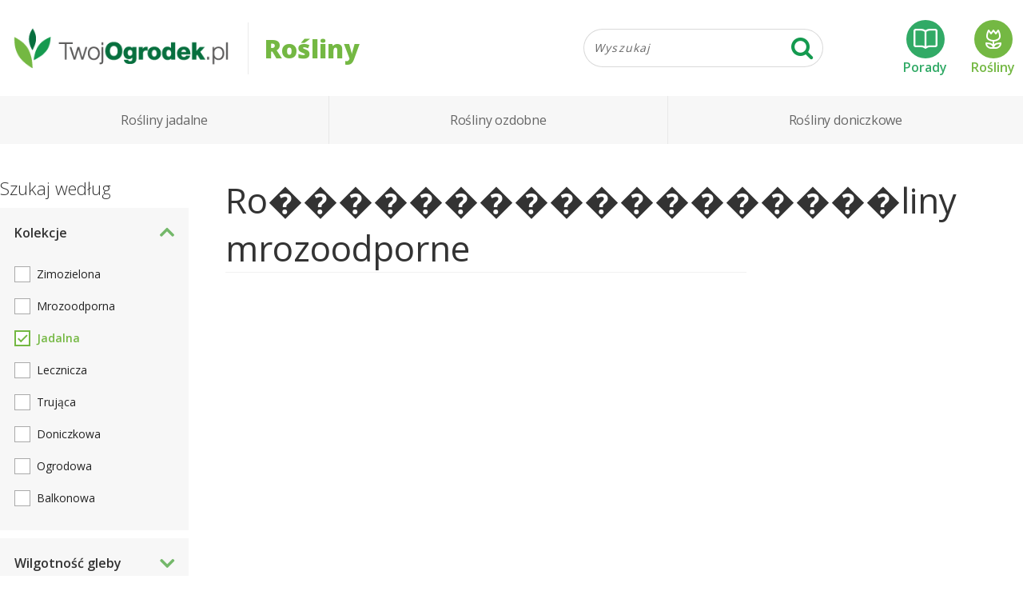

--- FILE ---
content_type: text/html;charset=UTF-8
request_url: https://twojogrodek.pl/rosliny/?jadalna=1&miejsceUprawy=balkon%20i%20taras&stanowisko=zacienione&tag=ro%EF%BF%BD%EF%BF%BD%EF%BF%BD%EF%BF%BD%EF%BF%BD%EF%BF%BD%EF%BF%BD%EF%BF%BD%EF%BF%BD%EF%BF%BD%EF%BF%BD%EF%BF%BD%EF%BF%BD%EF%BF%BD%EF%BF%BD%EF%BF%BD%EF%BF%BD%EF%BF%BDliny%20mrozoodporne
body_size: 4336
content:
<!DOCTYPE html>
<html lang="pl">
<head>
<meta charset="UTF-8">
<link rel="preconnect" href="https://lh3.googleusercontent.com">
<link rel="preconnect" href="https://fonts.gstatic.com">
<link rel="preload" href="https://fonts.googleapis.com/css?family=Open+Sans:300,400,600,800|Roboto:300,400,400i,500,700&display=swap" as="style" crossorigin>
<link rel="preload" href="/assets/fonts/fontawesome-webfont.woff2?84956284" as="font" crossorigin>
<link rel="preload" href="/assets/styles/plants.css?432b01d6aa" as="style" nonce>
		
<title>Katalog roślin ogrodowych i doniczkowych | TwojOgrodek.pl</title>
<meta name="description" content="Internetowy, bezpłatny katalog roślin. Największa baza! Wymagania, właściwości, zdjęcia, inspiracje. Kolekcje roślin do wnętrz, ogrodu, szklarni, na skalniak.">
<meta name="keywords" content="rośliny, zdjęcia roślin, katalog roślin, encyklopedia roślin, baza roślin, ogród">
<meta name="viewport" content="width=device-width, initial-scale=1, maximum-scale=1">
<link rel="icon" type="image/png" href="/img/favicon.png">



<link rel="stylesheet" media="print" onload="this.onload=null;this.removeAttribute('media');" href="https://fonts.googleapis.com/css2?family=Open+Sans:wght@300;400;600;800&family=Roboto:ital,wght@0,300;0,400;0,500;0,700;1,400&display=swap" crossorigin>
<noscript><link href="https://fonts.googleapis.com/css2?family=Open+Sans:wght@300;400;600;800&family=Roboto:ital,wght@0,300;0,400;0,500;0,700;1,400&display=swap" rel="stylesheet" crossorigin></noscript>
<link type="text/css" rel="stylesheet" href="/assets/styles/plants.css;jsessionid=1172163CCA5688DCD3B39ABB8919E9F4?432b01d6aa">
		
<link rel="manifest" href="/static/manifest.json">
<meta name="robots" content="noindex, nofollow">

<script type="text/javascript">
var q = [];
</script>
<script>(function(i,s,o,g,r,a,m){i['GoogleAnalyticsObject']=r;i[r]=i[r]||function(){
(i[r].q=i[r].q||[]).push(arguments)},i[r].l=1*new Date();a=s.createElement(o),
m=s.getElementsByTagName(o)[0];a.async=1;a.src=g;m.parentNode.insertBefore(a,m)
})(window,document,'script','https://www.google-analytics.com/analytics.js','ga');

ga('create', 'UA-88245230-1', 'auto');


ga('require', 'impressionTracker', { elements: ['artExitPopup'] });
ga('require', 'eventTracker');


(function(hash) {var camp = {"#fb-t": { source: "facebook-tooba", medium: "wall"},"#fb-ofe": { source: "facebook-tooba", medium: "oferta"},"#fb-top": { source: "facebook-tooba", medium: "topy"},"#fb-dom": { source: "facebook-tooba", medium: "projekty"},"#fb-pro": { source: "facebook-tooba", medium: "promocje"},"#fb-por": { source: "facebook-tooba", medium: "poradniki"},"#fb-gal": { source: "facebook-tooba", medium: "galerie"},"#insta-t": { source: "instagram-tooba", medium: "wall"},"#instabio-t": { source: "instagram-tooba", medium: "bio"},"#gplus-t": { source: "googleplus-tooba", medium: "wall"},"#p-t": { source: "pinterest-tooba", medium: "wall"},"#fb-to": { source: "facebook-twojogrodek", medium: "wall"},"#insta-to": { source: "instagram-twojogrodek", medium: "wall"},"#gplus-to": { source: "googleplus-twojogrodek", medium: "wall"},"#p-to": { source: "pinterest-twojogrodek", medium: "wall"},"#fb-jb": { source: "facebook-jakbudowac", medium: "wall"},"#sbfb": { source: "facebook", medium: "share-button"},"#sbwa": { source: "whatsapp", medium: "share-button"},"#sbem": { source: "email", medium: "share-button"}}[hash];camp && ga('set', {'campaignSource': camp.source, 'campaignMedium': camp.medium });})(window.location.hash);
ga('send', 'pageview'); 

</script><!-- Google Tag Manager -->
<script>(function(w,d,s,l,i){w[l]=w[l]||[];w[l].push({'gtm.start':
new Date().getTime(),event:'gtm.js'});var f=d.getElementsByTagName(s)[0],
j=d.createElement(s),dl=l!='dataLayer'?'&l='+l:'';j.async=true;j.src=
'https://www.googletagmanager.com/gtm.js?id='+i+dl;f.parentNode.insertBefore(j,f);
})(window,document,'script','dataLayer','GTM-WWLC7FQ');</script>
<!-- End Google Tag Manager -->
</head>
<body class="to-fixed-nav">
 <!-- Google Tag Manager (noscript) -->
<noscript><iframe src="https://www.googletagmanager.com/ns.html?id=GTM-WWLC7FQ" height="0" width="0" style="display:none;visibility:hidden"></iframe></noscript>
<!-- End Google Tag Manager (noscript) -->
 
 <header class="header">
  <div class="top-header container">
   <h2 class="logo"><a href="/"><img class="logo-img" src="/img/logo-320b.png" alt="logo TwojOgrodek.pl" width="320" height="71"></a></h2>
   <div class="page-title">Rośliny</div>
    <div class="top-search">
 <form class="search" role="search" method="get" action="/rosliny/" data-suggesturl="/suggestions">
  <div class="input-group">
   <input type="text" class="form-control top-search-input" name="q" placeholder="Wyszukaj" autocomplete="off" value="">
   <span class="input-group-btn"><button type="submit" class="btn top-search-button"><i class="fa fa-search fa-lg"></i></button></span>
  </div>
  <div class="search-suggestion">
   <ul tabindex="0"></ul>
  </div>
 </form>
 <script type="text/x-template" id="suggestionDefaultTmpl"><li class="item"><div class="item-label">{{label}}</div></li></script>
 <script type="text/x-template" id="suggestionMoreTmpl"><li class="item more"><div class="item-label">Szukaj: {{label}}</div></li></script>
 <script type="text/x-template" id="suggestionGroupTmpl"><li class="group"><div class="item-label">{{label}}</div></li></script>
 <script type="text/x-template" id="suggestionArtykulTmpl"><li class="item artykul"><div class="item-thumb-wrap"><img class="item-thumb" src="{{thumbnail.url}}" width="{{thumbnail.width}}" height="{{thumbnail.height}}"></div><span class="item-label">{{label}}</span></li></script>
</div>
    <div class="links">
     <a href="/" class="porady-link"><span class="icon"></span>Porady</a>
     <a href="/rosliny/" class="rosliny-link" rel="nofollow"><span class="icon"></span>Rośliny</a>
    </div>
  </div>
   <div class="main-header" data-fixed-height="57">
    <div class="container">
     <nav class="main-nav"><ul class="menu nav">
      <li class="nav-item menu-item-has-children"><a href="/rosliny/rosliny-jadalne">Rośliny jadalne</a><div class="dropdown-nav"><a href="/rosliny/owoce">Owoce</a><a href="/rosliny/warzywa">Warzywa</a><a href="/rosliny/ziola">Zioła</a></div></li><li class="nav-item menu-item-has-children"><a href="/rosliny/rosliny-ozdobne">Rośliny ozdobne</a><div class="dropdown-nav"><a href="/rosliny/krzewy-i-drzewa">Krzewy i drzewa</a><a href="/rosliny/trawy-byliny-pnacza">Trawy, byliny, pnącza</a><a href="/rosliny/kwiaty-ogrodowe">Kwiaty ogrodowe</a></div></li><li class="nav-item menu-item-has-children"><a href="/rosliny/rosliny-doniczkowe">Rośliny doniczkowe</a><div class="dropdown-nav"><a href="/rosliny/do-wnetrz">Do wnętrz</a><a href="/rosliny/na-balkon-i-taras">Na balkon i taras</a></div></li>
     </ul></nav>
    </div>
   </div>
 </header>
 
 <main class="main-content">
  <div class="container">
   
   <div class="row content-area">

<section class="content list-page">
	
	
	
	<h1 class="list-title">Ro������������������liny mrozoodporne</h1>
	
	
<div class="plants-list">
	
	
</div>


	<div class="pagination-bottom">
	 
	</div>
</section>





<aside class="sidebar sidebar-left">
    <div class="filters">
    	<h2>Szukaj według</h2>
    	<div class="filters-content">
    		<div class="section expanded">
	            <div class="title">Kolekcje</div>
	            <div class="controls">
	             <ul>
	             
	             <li><input type="checkbox" class="toc tocs" readonly><label class="label" data-param="zimozielona=1"><a href="/rosliny/?jadalna=1&miejsceUprawy=balkon i taras&stanowisko=zacienione&tag=ro������������������liny mrozoodporne&zimozielona=1">Zimozielona</a></label></li>
	             
	             <li><input type="checkbox" class="toc tocs" readonly><label class="label" data-param="mrozoodporna=1"><a href="/rosliny/?jadalna=1&miejsceUprawy=balkon i taras&mrozoodporna=1&stanowisko=zacienione&tag=ro������������������liny mrozoodporne">Mrozoodporna</a></label></li>
	             
	             <li><input type="checkbox" class="toc tocs" checked readonly><label class="label" data-param="jadalna=1"><a href="/rosliny/?miejsceUprawy=balkon i taras&stanowisko=zacienione&tag=ro������������������liny mrozoodporne">Jadalna</a></label></li>
	             
	             <li><input type="checkbox" class="toc tocs" readonly><label class="label" data-param="lecznicza=1"><a href="/rosliny/?jadalna=1&lecznicza=1&miejsceUprawy=balkon i taras&stanowisko=zacienione&tag=ro������������������liny mrozoodporne">Lecznicza</a></label></li>
	             
	             <li><input type="checkbox" class="toc tocs" readonly><label class="label" data-param="trujaca=1"><a href="/rosliny/?jadalna=1&miejsceUprawy=balkon i taras&stanowisko=zacienione&tag=ro������������������liny mrozoodporne&trujaca=1">Trująca</a></label></li>
	             
	             <li><input type="checkbox" class="toc tocs" readonly><label class="label" data-param="doniczkowa=1"><a href="/rosliny/?doniczkowa=1&jadalna=1&miejsceUprawy=balkon i taras&stanowisko=zacienione&tag=ro������������������liny mrozoodporne">Doniczkowa</a></label></li>
	             
	             <li><input type="checkbox" class="toc tocs" readonly><label class="label" data-param="ogrodowa=1"><a href="/rosliny/?jadalna=1&miejsceUprawy=balkon i taras&ogrodowa=1&stanowisko=zacienione&tag=ro������������������liny mrozoodporne">Ogrodowa</a></label></li>
	             
	             <li><input type="checkbox" class="toc tocs" readonly><label class="label" data-param="balkonowa=1"><a href="/rosliny/?balkonowa=1&jadalna=1&miejsceUprawy=balkon i taras&stanowisko=zacienione&tag=ro������������������liny mrozoodporne">Balkonowa</a></label></li>
	             </ul>
	            </div>
	        </div>
    		
	        <div class="section">
	            <div class="title">Wilgotność gleby</div>
	            <div class="controls">
	             <div><input type="checkbox" class="toc tocs"><label class="label" data-param="wilgotnoscGleby=sucha"><a href="/rosliny/?jadalna=1&miejsceUprawy=balkon i taras&stanowisko=zacienione&tag=ro������������������liny mrozoodporne&wilgotnoscGleby=sucha">sucha</a></label></div>
	             <div><input type="checkbox" class="toc tocs"><label class="label" data-param="wilgotnoscGleby=umiarkowana"><a href="/rosliny/?jadalna=1&miejsceUprawy=balkon i taras&stanowisko=zacienione&tag=ro������������������liny mrozoodporne&wilgotnoscGleby=umiarkowana">umiarkowana</a></label></div>
	             <div><input type="checkbox" class="toc tocs"><label class="label" data-param="wilgotnoscGleby=wilgotna"><a href="/rosliny/?jadalna=1&miejsceUprawy=balkon i taras&stanowisko=zacienione&tag=ro������������������liny mrozoodporne&wilgotnoscGleby=wilgotna">wilgotna</a></label></div>
	             
	            </div>
	        </div>
	        
	        <div class="section">
	            <div class="title">Typ gleby</div>
	            <div class="controls">
	             <div><input type="checkbox" class="toc tocs"><label class="label" data-param="typGleby=przepuszczalna"><a href="/rosliny/?jadalna=1&miejsceUprawy=balkon i taras&stanowisko=zacienione&tag=ro������������������liny mrozoodporne&typGleby=przepuszczalna">przepuszczalna</a></label></div>
	             <div><input type="checkbox" class="toc tocs"><label class="label" data-param="typGleby=żyzna"><a href="/rosliny/?jadalna=1&miejsceUprawy=balkon i taras&stanowisko=zacienione&tag=ro������������������liny mrozoodporne&typGleby=żyzna">żyzna</a></label></div>
	             <div><input type="checkbox" class="toc tocs"><label class="label" data-param="typGleby=próchnicza"><a href="/rosliny/?jadalna=1&miejsceUprawy=balkon i taras&stanowisko=zacienione&tag=ro������������������liny mrozoodporne&typGleby=próchnicza">próchnicza</a></label></div>
	             <div><input type="checkbox" class="toc tocs"><label class="label" data-param="typGleby=piaszczysta"><a href="/rosliny/?jadalna=1&miejsceUprawy=balkon i taras&stanowisko=zacienione&tag=ro������������������liny mrozoodporne&typGleby=piaszczysta">piaszczysta</a></label></div>
	             
	            </div>
	        </div>
	        
	        <div class="section expanded">
	            <div class="title">Miejsce uprawy</div>
	            <div class="controls">
	             <div><input type="checkbox" class="toc tocs"><label class="label" data-param="miejsceUprawy=wnętrza"><a href="/rosliny/?jadalna=1&miejsceUprawy=balkon i taras&miejsceUprawy=wnętrza&stanowisko=zacienione&tag=ro������������������liny mrozoodporne">wnętrza</a></label></div>
	             <div><input type="checkbox" class="toc tocs"><label class="label" data-param="miejsceUprawy=ogród"><a href="/rosliny/?jadalna=1&miejsceUprawy=balkon i taras&miejsceUprawy=ogród&stanowisko=zacienione&tag=ro������������������liny mrozoodporne">ogród</a></label></div>
	             <div><input type="checkbox" class="toc tocs"><label class="label" data-param="miejsceUprawy=szklarnia"><a href="/rosliny/?jadalna=1&miejsceUprawy=balkon i taras&miejsceUprawy=szklarnia&stanowisko=zacienione&tag=ro������������������liny mrozoodporne">szklarnia</a></label></div>
	             <div><input type="checkbox" class="toc tocs" checked><label class="label" data-param="miejsceUprawy=balkon i taras"><a href="/rosliny/?jadalna=1&stanowisko=zacienione&tag=ro������������������liny mrozoodporne">balkon i taras</a></label></div>
	             
	            </div>
	        </div>
	        
	        <div class="section expanded">
	            <div class="title">Podlewanie</div>
	            <div class="controls">
	             <div><input type="checkbox" class="toc tocs"><label class="label" data-param="podlewanie=mało"><a href="/rosliny/?jadalna=1&miejsceUprawy=balkon i taras&podlewanie=mało&stanowisko=zacienione&tag=ro������������������liny mrozoodporne">mało</a></label></div>
	             <div><input type="checkbox" class="toc tocs"><label class="label" data-param="podlewanie=średnio"><a href="/rosliny/?jadalna=1&miejsceUprawy=balkon i taras&podlewanie=średnio&stanowisko=zacienione&tag=ro������������������liny mrozoodporne">średnio</a></label></div>
	             <div><input type="checkbox" class="toc tocs"><label class="label" data-param="podlewanie=dużo"><a href="/rosliny/?jadalna=1&miejsceUprawy=balkon i taras&podlewanie=dużo&stanowisko=zacienione&tag=ro������������������liny mrozoodporne">dużo</a></label></div>
	             
	            </div>
	        </div>
	        
	        <div class="section expanded">
	            <div class="title">Stanowisko</div>
	            <div class="controls">
	             <div><input type="checkbox" class="toc tocs"><label class="label" data-param="stanowisko=słoneczne"><a href="/rosliny/?jadalna=1&miejsceUprawy=balkon i taras&stanowisko=słoneczne&stanowisko=zacienione&tag=ro������������������liny mrozoodporne">słoneczne</a></label></div>
	             <div><input type="checkbox" class="toc tocs" checked><label class="label" data-param="stanowisko=zacienione"><a href="/rosliny/?jadalna=1&miejsceUprawy=balkon i taras&tag=ro������������������liny mrozoodporne">zacienione</a></label></div>
	             <div><input type="checkbox" class="toc tocs"><label class="label" data-param="stanowisko=półcień"><a href="/rosliny/?jadalna=1&miejsceUprawy=balkon i taras&stanowisko=półcień&stanowisko=zacienione&tag=ro������������������liny mrozoodporne">półcień</a></label></div>
	             <div><input type="checkbox" class="toc tocs"><label class="label" data-param="stanowisko=dowolne"><a href="/rosliny/?jadalna=1&miejsceUprawy=balkon i taras&stanowisko=dowolne&stanowisko=zacienione&tag=ro������������������liny mrozoodporne">dowolne</a></label></div>
	             
	            </div>
	        </div>
	        
	        <div class="section">
	            <div class="title">Odczyn gleby (pH)</div>
	            <div class="controls">
	            	<div class="filter-group"><div class="filter-control"><input type="text" id="odczynGlebyOd" class="filter-input" placeholder=" " size="5"
	            	 value=""><label class="input-label" for="odczynGlebyOd">od</label></div><div></div><div class="filter-control"><input type="text" id="odczynGlebyDo" class="filter-input" placeholder=" " size="5"
	            	 value=""><label class="input-label" for="odczynGlebyDo">do</label></div></div>
	            </div>
	        </div>
	        
	        <div class="section">
	            <div class="title">Wysokość (cm)</div>
	            <div class="controls">
	            	<div class="filter-group"><div class="filter-control"><input type="text" id="wysokoscOd" class="filter-input" placeholder=" " size="5"
	            	value=""><label class="input-label" for="wysokoscOd">od</label></div><div></div><div class="filter-control"><input type="text" id="wysokoscDo" class="filter-input" placeholder=" " size="5"
	            	value=""><label class="input-label" for="wysokoscDo">do</label></div></div>
	            </div>
	        </div>
        </div>
        <div class="action">
            <button class="btn btn-primary">Szukaj</button>
            <button class="close">×</button>
        </div>
    </div>
    <div class="mobile-filter"><div class="show-filters"><i class="fa fa-sliders"></i> Filtrowanie</div><div class="show-sorting">Sortuj wg <i class="fa fa-caret-down"></i></div></div>
</aside>


<aside class="sidebar sidebar-right">
<div class="ad-box"><div id="div-gpt-ad-1553273891948-0" class="ad-slot" data-type="desktop" data-size="[300, 600]" data-slot="/17296526/twoj-ogrodek-grupa/twojogrodek-desktop-rosliny-sidebar"></div></div>
</aside>


   </div>
  </div>
 </main>
 
 
<footer class="footer">
 <div class="container">
  <div class="footer-info">
   <img class="" src="/img/logo-320b.png" alt="logo TwojOgrodek.pl" width="320" height="71">
   <div class="copyright">©2026 TwojOgrodek.pl Wszelkie prawa zastrzeżone</div>
  </div>
  <div class="footer-links">
   <ul class="footer-nav">
    <li class="caption">O nas</li>
    <li><a href="/kontakt" rel="nofollow">Kontakt</a>
    <li><a href="/polityka-prywatnosci" rel="nofollow">Polityka prywatności</a>
    <li><a href="/regulamin" rel="nofollow">Regulamin</a>
    <li><a href="/reklama" rel="nofollow">Reklama</a>
    <li><a href="/klauzula-informacyjna" rel="nofollow">Klauzula informacyjna</a>
   </ul>
   <ul class="footer-nav">
    <li class="caption">Nasze portale</li>
    <li><a href="https://www.tooba.pl" target="_blank" rel="nofollow">Tooba.pl</a>
    <li><a href="https://jakbudowac.pl" target="_blank" rel="nofollow">JakBudowac.pl</a>
    <li><a href="https://urzadzaj.pl" target="_blank" rel="nofollow">Urzadzaj.pl</a>
   </ul>
  </div>
 </div>
 <div class="social">
  <div class="container">
   <div class="caption">Dołącz do naszej społeczności</div>
   <a href="https://www.facebook.com/twojogrodek" class="link facebook" target="_blank" rel="nofollow"><i class="fa fa-facebook-official"></i><span class="label">Facebook</span></a>
   <a href="https://www.facebook.com/groups/twojogrodek/" class="link group" target="_blank" rel="nofollow"><i class="fa fa-comments fa-inverse"></i><span class="label">Grupa dyskusyjna</span></a>
   <a href="https://pl.pinterest.com/twojogrodekpl/" class="link pinterest" target="_blank" rel="nofollow"><i class="fa fa-pinterest"></i><span class="label">Pinterest</span></a>
  </div>
 </div>
</footer>
 
<script>
window.onload = function() {
	for (let e of q) {
		e(jQuery);
	}
	q = { push: function(e) { e(jQuery) }};
}
</script>
<script>
window.__listing_SearchState = {"baseUrl":"https://twojogrodek.pl/rosliny/?jadalna=1&miejsceUprawy=balkon i taras&stanowisko=zacienione&tag=ro������������������liny mrozoodporne","pageParam":"p"};
</script>
 
<script src="/assets/commons/plants.js?5d134bd00f"></script><script src="/assets/commons/ads.js?5d134bd00f" async="async"></script>
 
</body>
</html>

--- FILE ---
content_type: text/html; charset=utf-8
request_url: https://www.google.com/recaptcha/api2/aframe
body_size: 268
content:
<!DOCTYPE HTML><html><head><meta http-equiv="content-type" content="text/html; charset=UTF-8"></head><body><script nonce="NBN_xAFAwAHIfRhbCGiTqg">/** Anti-fraud and anti-abuse applications only. See google.com/recaptcha */ try{var clients={'sodar':'https://pagead2.googlesyndication.com/pagead/sodar?'};window.addEventListener("message",function(a){try{if(a.source===window.parent){var b=JSON.parse(a.data);var c=clients[b['id']];if(c){var d=document.createElement('img');d.src=c+b['params']+'&rc='+(localStorage.getItem("rc::a")?sessionStorage.getItem("rc::b"):"");window.document.body.appendChild(d);sessionStorage.setItem("rc::e",parseInt(sessionStorage.getItem("rc::e")||0)+1);localStorage.setItem("rc::h",'1769027479232');}}}catch(b){}});window.parent.postMessage("_grecaptcha_ready", "*");}catch(b){}</script></body></html>